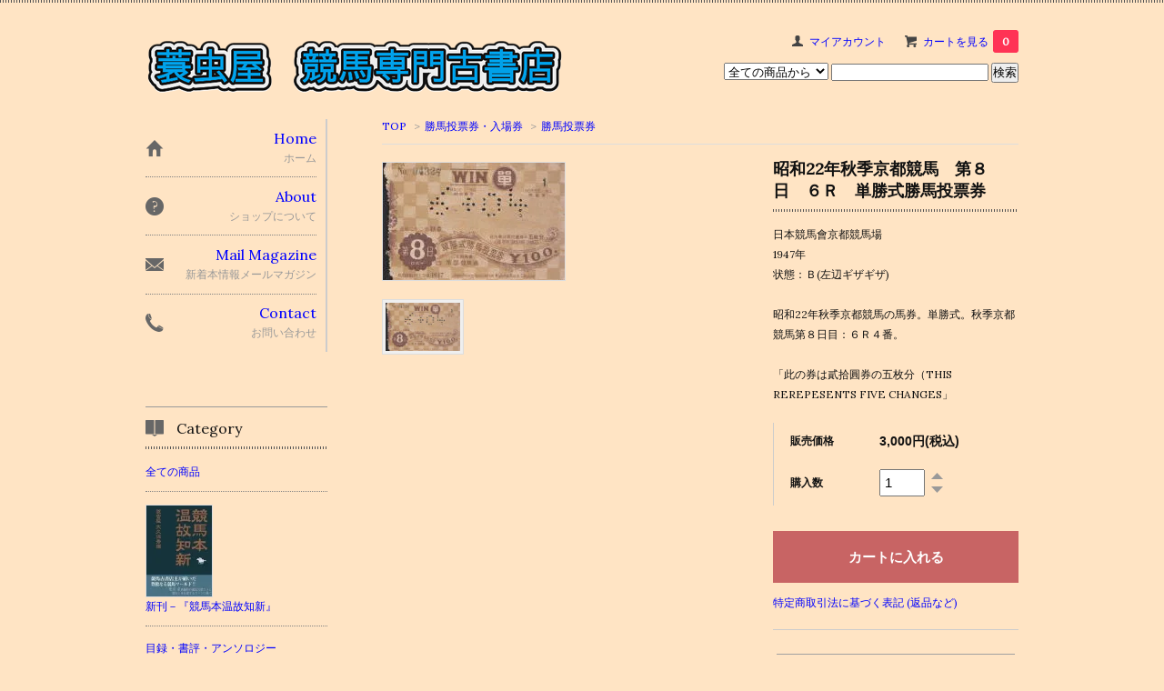

--- FILE ---
content_type: text/html; charset=EUC-JP
request_url: https://minomushiya.com/?pid=180781769
body_size: 10980
content:
<!DOCTYPE html PUBLIC "-//W3C//DTD XHTML 1.0 Transitional//EN" "http://www.w3.org/TR/xhtml1/DTD/xhtml1-transitional.dtd">
<html xmlns:og="http://ogp.me/ns#" xmlns:fb="http://www.facebook.com/2008/fbml" xmlns:mixi="http://mixi-platform.com/ns#" xmlns="http://www.w3.org/1999/xhtml" xml:lang="ja" lang="ja" dir="ltr">
<head>
<meta http-equiv="content-type" content="text/html; charset=euc-jp" />
<meta http-equiv="X-UA-Compatible" content="IE=edge,chrome=1" />
<title>昭和22年秋季京都競馬　第８日　６Ｒ　単勝式勝馬投票券 - 《蓑虫屋》　競馬専門古書店</title>
<meta name="Keywords" content="昭和22年秋季京都競馬　第８日　６Ｒ　単勝式勝馬投票券,minomushiya,蓑虫屋,競馬,古本,古書,馬券,通信販売,買い取り,買取,買入,三鷹,みたか,古本店,古書店,競馬本" />
<meta name="Description" content="《蓑虫屋》　競馬専門のオンライン古書店です。競馬や馬に関する本、高価買い取り中。出張買い取りも行っています。" />
<meta name="Author" content="" />
<meta name="Copyright" content="GMOペパボ" />
<meta http-equiv="content-style-type" content="text/css" />
<meta http-equiv="content-script-type" content="text/javascript" />
<link rel="stylesheet" href="https://img07.shop-pro.jp/PA01354/838/css/2/index.css?cmsp_timestamp=20200411123525" type="text/css" />

<link rel="alternate" type="application/rss+xml" title="rss" href="https://minomushiya.com/?mode=rss" />
<link rel="alternate" media="handheld" type="text/html" href="https://minomushiya.com/?prid=180781769" />
<link rel="shortcut icon" href="https://img07.shop-pro.jp/PA01354/838/favicon.ico?cmsp_timestamp=20260202150714" />
<script type="text/javascript" src="//ajax.googleapis.com/ajax/libs/jquery/1.7.2/jquery.min.js" ></script>
<meta property="og:title" content="昭和22年秋季京都競馬　第８日　６Ｒ　単勝式勝馬投票券 - 《蓑虫屋》　競馬専門古書店" />
<meta property="og:description" content="《蓑虫屋》　競馬専門のオンライン古書店です。競馬や馬に関する本、高価買い取り中。出張買い取りも行っています。" />
<meta property="og:url" content="https://minomushiya.com?pid=180781769" />
<meta property="og:site_name" content="《蓑虫屋》　競馬専門古書店" />
<meta property="og:image" content="https://img07.shop-pro.jp/PA01354/838/product/180781769.jpg?cmsp_timestamp=20240506124036"/>
<meta property="og:type" content="product" />
<meta property="product:price:amount" content="3000" />
<meta property="product:price:currency" content="JPY" />
<meta property="product:product_link" content="https://minomushiya.com?pid=180781769" />
<script>
  var Colorme = {"page":"product","shop":{"account_id":"PA01354838","title":"\u300a\u84d1\u866b\u5c4b\u300b\u3000\u7af6\u99ac\u5c02\u9580\u53e4\u66f8\u5e97"},"basket":{"total_price":0,"items":[]},"customer":{"id":null},"inventory_control":"product","product":{"shop_uid":"PA01354838","id":180781769,"name":"\u662d\u548c22\u5e74\u79cb\u5b63\u4eac\u90fd\u7af6\u99ac\u3000\u7b2c\uff18\u65e5\u3000\uff16\uff32\u3000\u5358\u52dd\u5f0f\u52dd\u99ac\u6295\u7968\u5238","model_number":"","stock_num":1,"sales_price":3000,"sales_price_including_tax":3000,"variants":[],"category":{"id_big":2125635,"id_small":1},"groups":[],"members_price":2000,"members_price_including_tax":2000}};

  (function() {
    function insertScriptTags() {
      var scriptTagDetails = [];
      var entry = document.getElementsByTagName('script')[0];

      scriptTagDetails.forEach(function(tagDetail) {
        var script = document.createElement('script');

        script.type = 'text/javascript';
        script.src = tagDetail.src;
        script.async = true;

        if( tagDetail.integrity ) {
          script.integrity = tagDetail.integrity;
          script.setAttribute('crossorigin', 'anonymous');
        }

        entry.parentNode.insertBefore(script, entry);
      })
    }

    window.addEventListener('load', insertScriptTags, false);
  })();
</script>
</head>
<body>
<meta name="colorme-acc-payload" content="?st=1&pt=10029&ut=180781769&at=PA01354838&v=20260203024455&re=&cn=ec7ddff6577392f33dbae1128f442e6d" width="1" height="1" alt="" /><script>!function(){"use strict";Array.prototype.slice.call(document.getElementsByTagName("script")).filter((function(t){return t.src&&t.src.match(new RegExp("dist/acc-track.js$"))})).forEach((function(t){return document.body.removeChild(t)})),function t(c){var r=arguments.length>1&&void 0!==arguments[1]?arguments[1]:0;if(!(r>=c.length)){var e=document.createElement("script");e.onerror=function(){return t(c,r+1)},e.src="https://"+c[r]+"/dist/acc-track.js?rev=3",document.body.appendChild(e)}}(["acclog001.shop-pro.jp","acclog002.shop-pro.jp"])}();</script><link href='https://fonts.googleapis.com/css?family=Lora:400' rel='stylesheet' type='text/css'>
<script>
  $(function(){
    $(".more_btn").on("click", function() {
      $(".more_seller").toggle();
      $(".updown").toggleClass("more_up");
    });
  });

$(function(){
  $('a[href^=#]').click(function(){
    var speed = 500;
    var href= $(this).attr("href");
    var target = $(href == "#" || href == "" ? 'html' : href);
    var position = target.offset().top;
    $("html, body").animate({scrollTop:position}, speed, "swing");
    return false;
  });
});
</script>

<div id="top_line">

</div>

<div id="container">

  
  <div id="header">
    <div class="header_link">
      <ul>
        <li class="my_account"><a href="https://minomushiya.com/?mode=myaccount"><i class="account"></i>マイアカウント</a></li>
                <li class="view_cart"><a href="https://minomushiya.com/cart/proxy/basket?shop_id=PA01354838&shop_domain=minomushiya.com"><i class="cart"></i>カートを見る<span class="count">0</span></a></li>
      </ul>
    </div>

      
    
          

    
    <div class="search">
      <form action="https://minomushiya.com/" method="GET" id="search">
        <input type="hidden" name="mode" value="srh" />
        <select name="cid" style="width: 115px;">
          <option value="">全ての商品から</option>
                    <option value="2887963,0">新刊－『競馬本温故知新』</option>
                    <option value="2125603,0">目録・書評・アンソロジー</option>
                    <option value="2125604,0">騎手・調教師</option>
                    <option value="2125605,0">名馬・ノンフィクション</option>
                    <option value="2125606,0">エッセイ</option>
                    <option value="2125607,0">サラブレッド・歴史</option>
                    <option value="2125609,0">血統・成績</option>
                    <option value="2752072,0">競馬番組</option>
                    <option value="2174173,0">競馬年鑑・レコードブック</option>
                    <option value="2125613,0">乗馬・馬事文化</option>
                    <option value="2125616,0">紀行・ガイド</option>
                    <option value="2125612,0">医学・装蹄</option>
                    <option value="2125610,0">競馬資料・紀要</option>
                    <option value="2125620,0">小説（国内）</option>
                    <option value="2125621,0">小説（翻訳）</option>
                    <option value="2125622,0">新橋遊吉</option>
                    <option value="2125617,0">馬券・予想</option>
                    <option value="2125625,0">寺山修司</option>
                    <option value="2125627,0">写真集・画集・絵葉書</option>
                    <option value="2125614,0">建築</option>
                    <option value="2125611,0">名簿</option>
                    <option value="2125608,0">洋書</option>
                    <option value="2125623,0">漫画</option>
                    <option value="2125615,0">種馬場カタログ・パンフ</option>
                    <option value="2125630,0">雑誌・ムック</option>
                    <option value="2125626,0">優駿・ハロン</option>
                    <option value="2125628,0">Gallop</option>
                    <option value="2125631,0">サイン本・色紙</option>
                    <option value="2125632,0">優勝レイ・ゼッケン・記念品・帽子</option>
                    <option value="2125633,0">浮世絵・ポスター・写真等</option>
                    <option value="2125634,0">DVD・映画パンフ</option>
                    <option value="2125635,0">勝馬投票券・入場券</option>
                    <option value="2913452,0">海外レープロ</option>
                    <option value="2125636,0">競輪・競艇・オート</option>
                    <option value="2125637,0">ギャンブル</option>
                    <option value="2497397,0">訳あり特売品</option>
                  </select>
        <input type="text" name="keyword">
        <input type="submit" value="検索" />
      </form>
    </div>
    

    <h1 class="logo"><a href="https://minomushiya.com/"><img src="https://img07.shop-pro.jp/PA01354/838/PA01354838.png?cmsp_timestamp=20260202150714" alt="《蓑虫屋》　競馬専門古書店" /></a></h1>
  </div>
  

  
  <div id="main">
  <div class="footstamp">
  
  
  <p>
    <a href="https://minomushiya.com/">TOP</a>
    <span>&gt;</span><a href='?mode=cate&cbid=2125635&csid=0'>勝馬投票券・入場券</a>    <span>&gt;</span><a href='?mode=cate&cbid=2125635&csid=1'>勝馬投票券</a>  </p>
  
    
</div>

<form class="clearfix product_form" name="product_form" method="post" action="https://minomushiya.com/cart/proxy/basket/items/add">

<div class="product_detail_area">
    <div class="add_cart">
           
             <h2 class="product_name">昭和22年秋季京都競馬　第８日　６Ｒ　単勝式勝馬投票券</h2>
          <div class="product_description">
            日本競馬會京都競馬場<br />
1947年<br />
状態：Ｂ(左辺ギザギザ)<br />
<br />
昭和22年秋季京都競馬の馬券。単勝式。秋季京都競馬第８日目：６Ｒ４番。<br />
<br />
「此の券は貳拾圓券の五枚分（THIS REREPESENTS FIVE CHANGES」
          </div>
        
        <table class="add_cart_table">
          
                    
                                  <tr>
              <th>販売価格</th>
              <td>
                                
                  <strong class="price">3,000円(税込)</strong><br />
                            </td>
              </tr>
                    
                    
                                    <tr>
                <th>購入数</th>
                <td>
                  <table border="0" cellpadding="0" cellspacing="0">
                    <tr>
                      <td class="pur_block" style="padding: 0px; border:none;">
                        <input type="text" name="product_num" value="1" />
                      </td>
                      <td class="pur_block" style="padding: 0px; border:none;">
                        <div style="width: 25px;">
                        <a href="javascript:f_change_num2(document.product_form.product_num,'1',1,1);"><img src="https://img.shop-pro.jp/tmpl_img/67/nup.png"></a>
                        <a href="javascript:f_change_num2(document.product_form.product_num,'0',1,1);"><img src="https://img.shop-pro.jp/tmpl_img/67/ndown.png"></a>
                        </div>
                      </td>
                      <td class="pur_block" style="border:none;">
                        <p></p>
                      </td>
                    </tr>
                  </table>
                </td>
              </tr>
                                
                    
                                      </table>
                              </div>

    <div class="product_images">

    <script type="text/javascript" src="https://img.shop-pro.jp/js/cloud-zoom.1.0.2.js"></script>

    <div class="zoom-section">
      <div class="zoom-small-image">
        <div id="wrap">
          
                      <a href="https://img07.shop-pro.jp/PA01354/838/product/180781769.jpg?cmsp_timestamp=20240506124036" class="cloud-zoom" id="zoom1" rel="position: &#39;inside&#39; , showTitle: true, adjustX:-4, adjustY:-4" style="position: relative; display: block; " title="">
            <img src="https://img07.shop-pro.jp/PA01354/838/product/180781769.jpg?cmsp_timestamp=20240506124036" style="display: block;" />
            </a>
                    
          <input type="hidden" name="user_hash" value="e930b19c6742d7c16f3b861bc47c15e7"><input type="hidden" name="members_hash" value="e930b19c6742d7c16f3b861bc47c15e7"><input type="hidden" name="shop_id" value="PA01354838"><input type="hidden" name="product_id" value="180781769"><input type="hidden" name="members_id" value=""><input type="hidden" name="back_url" value="https://minomushiya.com/?pid=180781769"><input type="hidden" name="needs_basket_token" value="1"><input type="hidden" name="reference_token" value="e85a3600618841d9be24da45c9469bc3"><input type="hidden" name="shop_domain" value="minomushiya.com">
      </div>
    </div>

    <div class="zoom-desc clearfix">
              <a href="https://img07.shop-pro.jp/PA01354/838/product/180781769.jpg?cmsp_timestamp=20240506124036" class="cloud-zoom-gallery" title="" rel="useZoom: &#39;zoom1&#39;, smallImage: &#39; https://img07.shop-pro.jp/PA01354/838/product/180781769.jpg?cmsp_timestamp=20240506124036&#39; ">
        <img class="zoom-tiny-image" src="https://img07.shop-pro.jp/PA01354/838/product/180781769.jpg?cmsp_timestamp=20240506124036" />
        </a>
                </div>
  </div>
</div>



        
        

        



<div class="add_cart">


        
        
          <div class="disable_cartin button_area">
            <input type="submit" value="カートに入れる" class="btn btn-primary btn-large" />
          </div>
                
              
        <p id="sk_link_other">
          <a href="https://minomushiya.com/?mode=sk">特定商取引法に基づく表記 (返品など)</a>
        </p>

          <div class="product_link_area">
          
          <p>
            <a class="btn btn-contact" href="https://minomushiya.shop-pro.jp/customer/products/180781769/inquiries/new">この商品について問い合わせる</a>
          </p>
          <ul class="other_link">
                      <li><a href="mailto:?subject=%E3%80%90%E3%80%8A%E8%93%91%E8%99%AB%E5%B1%8B%E3%80%8B%E3%80%80%E7%AB%B6%E9%A6%AC%E5%B0%82%E9%96%80%E5%8F%A4%E6%9B%B8%E5%BA%97%E3%80%91%E3%81%AE%E3%80%8C%E6%98%AD%E5%92%8C22%E5%B9%B4%E7%A7%8B%E5%AD%A3%E4%BA%AC%E9%83%BD%E7%AB%B6%E9%A6%AC%E3%80%80%E7%AC%AC%EF%BC%98%E6%97%A5%E3%80%80%EF%BC%96%EF%BC%B2%E3%80%80%E5%8D%98%E5%8B%9D%E5%BC%8F%E5%8B%9D%E9%A6%AC%E6%8A%95%E7%A5%A8%E5%88%B8%E3%80%8D%E3%81%8C%E3%81%8A%E3%81%99%E3%81%99%E3%82%81%E3%81%A7%E3%81%99%EF%BC%81&body=%0D%0A%0D%0A%E2%96%A0%E5%95%86%E5%93%81%E3%80%8C%E6%98%AD%E5%92%8C22%E5%B9%B4%E7%A7%8B%E5%AD%A3%E4%BA%AC%E9%83%BD%E7%AB%B6%E9%A6%AC%E3%80%80%E7%AC%AC%EF%BC%98%E6%97%A5%E3%80%80%EF%BC%96%EF%BC%B2%E3%80%80%E5%8D%98%E5%8B%9D%E5%BC%8F%E5%8B%9D%E9%A6%AC%E6%8A%95%E7%A5%A8%E5%88%B8%E3%80%8D%E3%81%AEURL%0D%0Ahttps%3A%2F%2Fminomushiya.com%2F%3Fpid%3D180781769%0D%0A%0D%0A%E2%96%A0%E3%82%B7%E3%83%A7%E3%83%83%E3%83%97%E3%81%AEURL%0Ahttps%3A%2F%2Fminomushiya.com%2F">この商品を友達に教える</a></li>
            <li><a href="https://minomushiya.com/?mode=cate&cbid=2125635&csid=1">買い物を続ける</a></li>
          </ul>
          <ul class="share clearfix">
            <li><div class="twitter">
            <a href="https://twitter.com/share" class="twitter-share-button" data-url="https://minomushiya.com/?pid=180781769" data-text="" data-lang="ja" >ツイート</a>
<script charset="utf-8">!function(d,s,id){var js,fjs=d.getElementsByTagName(s)[0],p=/^http:/.test(d.location)?'http':'https';if(!d.getElementById(id)){js=d.createElement(s);js.id=id;js.src=p+'://platform.twitter.com/widgets.js';fjs.parentNode.insertBefore(js,fjs);}}(document, 'script', 'twitter-wjs');</script>
          </div></li>
          <li><div class="fb-like">
            
          </div></li>
          <li><div class="line">
           <div class="line-it-button" data-lang="ja" data-type="share-a" data-ver="3"
                         data-color="default" data-size="small" data-count="false" style="display: none;"></div>
                       <script src="https://www.line-website.com/social-plugins/js/thirdparty/loader.min.js" async="async" defer="defer"></script>
          </div></li></ul>
         <ul class="share calamel-link clearfix">  
                      <li><div class="fav_button"></div></li>
         </ul>
</div>


</div>


</div>
</form>
<br style="clear:both;">




  <div class="box  box_small" id="box_recommend">
  <div class="header_block clearfix">
  <div class="icon">
  <img src="https://img.shop-pro.jp/tmpl_img/67/recommended_icon.png">
  </div>
  <div class="title">
  <h3>新着・再入荷</h3>
  </div>
  </div>
        <div class="item_box">
        
        <div class="item_image">
                        <a href="?pid=190377249"><img src="https://img07.shop-pro.jp/PA01354/838/product/190377249_th.jpg?cmsp_timestamp=20260201215951" class="item" /></a><br />
                    </div>
        <div class="item_detail">
            
            <p class="item_name">
                <a href="?pid=190377249"><img class='new_mark_img1' src='https://img.shop-pro.jp/img/new/icons12.gif' style='border:none;display:inline;margin:0px;padding:0px;width:auto;' />青森縣三本木産馬組合要覧</a><br />
            </p>
            <p class="item_price">
							
							
                                
                50,000円(税込)<br />
                            </p>
        </div>
    </div>
            <div class="item_box">
        
        <div class="item_image">
                        <a href="?pid=190377250"><img src="https://img07.shop-pro.jp/PA01354/838/product/190377250_th.jpg?cmsp_timestamp=20260201220044" class="item" /></a><br />
                    </div>
        <div class="item_detail">
            
            <p class="item_name">
                <a href="?pid=190377250"><img class='new_mark_img1' src='https://img.shop-pro.jp/img/new/icons12.gif' style='border:none;display:inline;margin:0px;padding:0px;width:auto;' />馬のまち　三本木と馬車</a><br />
            </p>
            <p class="item_price">
							
							
                                
                5,000円(税込)<br />
                            </p>
        </div>
    </div>
            <div class="item_box">
        
        <div class="item_image">
                        <a href="?pid=190377251"><img src="https://img07.shop-pro.jp/PA01354/838/product/190377251_th.jpg?cmsp_timestamp=20260201220154" class="item" /></a><br />
                    </div>
        <div class="item_detail">
            
            <p class="item_name">
                <a href="?pid=190377251"><img class='new_mark_img1' src='https://img.shop-pro.jp/img/new/icons12.gif' style='border:none;display:inline;margin:0px;padding:0px;width:auto;' />田代牧野沿革史</a><br />
            </p>
            <p class="item_price">
							
							
                                
                15,000円(税込)<br />
                            </p>
        </div>
    </div>
            <div class="item_box">
        
        <div class="item_image">
                        <a href="?pid=102298688"><img src="https://img07.shop-pro.jp/PA01354/838/product/102298688_th.jpg?cmsp_timestamp=20210808192927" class="item" /></a><br />
                    </div>
        <div class="item_detail">
            
            <p class="item_name">
                <a href="?pid=102298688"><img class='new_mark_img1' src='https://img.shop-pro.jp/img/new/icons57.gif' style='border:none;display:inline;margin:0px;padding:0px;width:auto;' />サラブレッドの研究　　Breeding the Racehorse</a><br />
            </p>
            <p class="item_price">
							
							
                                
                15,000円(税込)<br />
                            </p>
        </div>
    </div>
            <div class="item_box box_last">
        
        <div class="item_image">
                        <a href="?pid=104545186"><img src="https://img07.shop-pro.jp/PA01354/838/product/104545186_th.jpg?cmsp_timestamp=20260201192347" class="item" /></a><br />
                    </div>
        <div class="item_detail">
            
            <p class="item_name">
                <a href="?pid=104545186"><img class='new_mark_img1' src='https://img.shop-pro.jp/img/new/icons57.gif' style='border:none;display:inline;margin:0px;padding:0px;width:auto;' />馬と踊ろう　Dancing with Horses</a><br />
            </p>
            <p class="item_price">
<span class="sold_out">売切れ</span>
            </p>
        </div>
    </div>
            <br style="clear:both;" />
  </div>

<script type="text/javascript" src="https://img.shop-pro.jp/js/jquery.easing.1.3.js"></script>

  
  
      
    </div>
  


<div id="side">
  
  
    <div class="box" id="side_nav">
    <ul>
         <li><a href="https://minomushiya.com/"><div class="nav_item clearfix"><div class="nav_icon"><img src="https://img.shop-pro.jp/tmpl_img/67/home_icon.png"></div><div class="nav_title"><h3>Home</h3>
<p>ホーム</p></div></div></a></li>
         <li><a href="https://minomushiya.com/?mode=sk"><div class="nav_item clearfix"><div class="nav_icon"><img src="https://img.shop-pro.jp/tmpl_img/67/about_icon.png"></div><div class="nav_title"><h3>About</h3>
<p>ショップについて</p></div></div></a></li>
                         <li><a href="https://minomushiya.shop-pro.jp/customer/newsletter/subscriptions/new"><div class="nav_item clearfix"><div class="nav_icon"><img src="https://img.shop-pro.jp/tmpl_img/67/mailmaga_icon.png"></div><div class="nav_title"><h3>Mail Magazine</h3>
<p>新着本情報メールマガジン</p></div></div></a></li>
                 <li><a href="https://minomushiya.shop-pro.jp/customer/inquiries/new"><div class="nav_item clearfix"><div class="nav_icon"><img src="https://img.shop-pro.jp/tmpl_img/67/contact_icon.png"></div><div class="nav_title"><h3>Contact</h3>
<p>お問い合わせ</p></div></div></a></li>
     </ul>
    </div>
    



  <div class="box box_default" id="box_category">
  <div class="header_block clearfix">
  <div class="icon">
  <img src="https://img.shop-pro.jp/tmpl_img/67/category_icon.png">
  </div>
  <div class="title">
  <h3>Category</h3>
  </div>
  </div>
  <ul>
    <li><a href="https://minomushiya.com/?mode=srh&cid=&keyword="><div><p>全ての商品</p></div></a></li>      
                <li>
      <a href="https://minomushiya.com/?mode=cate&cbid=2887963&csid=0"><div><img src="https://img07.shop-pro.jp/PA01354/838/category/2887963_0.jpg?cmsp_timestamp=20231229221548" /><br />
      <p>新刊－『競馬本温故知新』</p></div></a>
      </li>
                      <li><a href="https://minomushiya.com/?mode=cate&cbid=2125603&csid=0"><div><p>目録・書評・アンソロジー</p></div></a></li>
                      <li><a href="https://minomushiya.com/?mode=cate&cbid=2125604&csid=0"><div><p>騎手・調教師</p></div></a></li>
                      <li><a href="https://minomushiya.com/?mode=cate&cbid=2125605&csid=0"><div><p>名馬・ノンフィクション</p></div></a></li>
                      <li><a href="https://minomushiya.com/?mode=cate&cbid=2125606&csid=0"><div><p>エッセイ</p></div></a></li>
                      <li><a href="https://minomushiya.com/?mode=cate&cbid=2125607&csid=0"><div><p>サラブレッド・歴史</p></div></a></li>
                      <li><a href="https://minomushiya.com/?mode=cate&cbid=2125609&csid=0"><div><p>血統・成績</p></div></a></li>
                      <li><a href="https://minomushiya.com/?mode=cate&cbid=2752072&csid=0"><div><p>競馬番組</p></div></a></li>
                      <li><a href="https://minomushiya.com/?mode=cate&cbid=2174173&csid=0"><div><p>競馬年鑑・レコードブック</p></div></a></li>
                      <li><a href="https://minomushiya.com/?mode=cate&cbid=2125613&csid=0"><div><p>乗馬・馬事文化</p></div></a></li>
                      <li><a href="https://minomushiya.com/?mode=cate&cbid=2125616&csid=0"><div><p>紀行・ガイド</p></div></a></li>
                      <li><a href="https://minomushiya.com/?mode=cate&cbid=2125612&csid=0"><div><p>医学・装蹄</p></div></a></li>
                      <li><a href="https://minomushiya.com/?mode=cate&cbid=2125610&csid=0"><div><p>競馬資料・紀要</p></div></a></li>
                      <li><a href="https://minomushiya.com/?mode=cate&cbid=2125620&csid=0"><div><p>小説（国内）</p></div></a></li>
                      <li><a href="https://minomushiya.com/?mode=cate&cbid=2125621&csid=0"><div><p>小説（翻訳）</p></div></a></li>
                      <li><a href="https://minomushiya.com/?mode=cate&cbid=2125622&csid=0"><div><p>新橋遊吉</p></div></a></li>
                      <li><a href="https://minomushiya.com/?mode=cate&cbid=2125617&csid=0"><div><p>馬券・予想</p></div></a></li>
                      <li><a href="https://minomushiya.com/?mode=cate&cbid=2125625&csid=0"><div><p>寺山修司</p></div></a></li>
                      <li><a href="https://minomushiya.com/?mode=cate&cbid=2125627&csid=0"><div><p>写真集・画集・絵葉書</p></div></a></li>
                      <li><a href="https://minomushiya.com/?mode=cate&cbid=2125614&csid=0"><div><p>建築</p></div></a></li>
                      <li><a href="https://minomushiya.com/?mode=cate&cbid=2125611&csid=0"><div><p>名簿</p></div></a></li>
                      <li><a href="https://minomushiya.com/?mode=cate&cbid=2125608&csid=0"><div><p>洋書</p></div></a></li>
                      <li><a href="https://minomushiya.com/?mode=cate&cbid=2125623&csid=0"><div><p>漫画</p></div></a></li>
                      <li><a href="https://minomushiya.com/?mode=cate&cbid=2125615&csid=0"><div><p>種馬場カタログ・パンフ</p></div></a></li>
                      <li><a href="https://minomushiya.com/?mode=cate&cbid=2125630&csid=0"><div><p>雑誌・ムック</p></div></a></li>
                      <li><a href="https://minomushiya.com/?mode=cate&cbid=2125626&csid=0"><div><p>優駿・ハロン</p></div></a></li>
                      <li><a href="https://minomushiya.com/?mode=cate&cbid=2125628&csid=0"><div><p>Gallop</p></div></a></li>
                      <li><a href="https://minomushiya.com/?mode=cate&cbid=2125631&csid=0"><div><p>サイン本・色紙</p></div></a></li>
                      <li><a href="https://minomushiya.com/?mode=cate&cbid=2125632&csid=0"><div><p>優勝レイ・ゼッケン・記念品・帽子</p></div></a></li>
                      <li><a href="https://minomushiya.com/?mode=cate&cbid=2125633&csid=0"><div><p>浮世絵・ポスター・写真等</p></div></a></li>
                      <li><a href="https://minomushiya.com/?mode=cate&cbid=2125634&csid=0"><div><p>DVD・映画パンフ</p></div></a></li>
                      <li><a href="https://minomushiya.com/?mode=cate&cbid=2125635&csid=0"><div><p>勝馬投票券・入場券</p></div></a></li>
                      <li><a href="https://minomushiya.com/?mode=cate&cbid=2913452&csid=0"><div><p>海外レープロ</p></div></a></li>
                      <li><a href="https://minomushiya.com/?mode=cate&cbid=2125636&csid=0"><div><p>競輪・競艇・オート</p></div></a></li>
                      <li><a href="https://minomushiya.com/?mode=cate&cbid=2125637&csid=0"><div><p>ギャンブル</p></div></a></li>
                      <li><a href="https://minomushiya.com/?mode=cate&cbid=2497397&csid=0"><div><p>訳あり特売品</p></div></a></li>
            </ul>
</div>


  
  

    
        

    
    
        <div class="box box_default" id="box_freepage">
  <div class="header_block clearfix">
  <div class="icon">
  <img src="https://img.shop-pro.jp/tmpl_img/67/other_icon.png">
  </div>
  <div class="title">
  <h3>Other page</h3>
  </div>
  </div>
      <ul>
                <li><a href="https://minomushiya.com/?mode=f1"><div>買い取りについて</div></a></li>
                <li><a href="https://minomushiya.com/?mode=f2"><div>本の状態について</div></a></li>
              </ul>
    </div>
        

    
        

      
            
    </div>
  

  
<a href="#top_line" class="to_top"><span>Top</span></a>
  

  
  <div id="footer">

 
    
<div class="foot_policy clearfix">
  <div class="foot_sk_box">  
    <h3>返品について</h3>                  
      <dl>
        <dt><h4>返品期限</h4></dt>
        <dd><p>商品到着後７日以内とさせていただきます。</p></dd>
        <dt><h4>返品送料</h4></dt>
        <dd><p>お客様都合による返品につきましてはお客様のご負担とさせていただきます。<br />
不良品に該当する場合は当方で負担いたします。</p></dd>
      </dl>
  </div>



  <div id="pay" class="foot_sk_box">
    <h3>お支払い方法</h3>
      <dl>
                        <dt>
          <h4>クレジットカード(AMEX/VISA/JCB/MASTER/DINERS)</h4><dt>
          <dd><p>            <img class='payment_img' src='https://img.shop-pro.jp/common/card2.gif'><img class='payment_img' src='https://img.shop-pro.jp/common/card6.gif'><img class='payment_img' src='https://img.shop-pro.jp/common/card18.gif'><img class='payment_img' src='https://img.shop-pro.jp/common/card0.gif'><img class='payment_img' src='https://img.shop-pro.jp/common/card9.gif'>
                    <br>クレジットカート先払い。
          </p><dd>
                        <dt>
          <h4>Amazon Pay</h4><dt>
          <dd><p>          Amazonのアカウントに登録された配送先や支払い方法を利用して決済できます。
          </p><dd>
                        <dt>
          <h4>PayPay銀行振込</h4><dt>
          <dd><p>          先払い。振込手数料はご負担ください。
          </p><dd>
                        <dt>
          <h4>ゆうちょ銀行振込</h4><dt>
          <dd><p>          先払い。振込手数料はご負担ください。
          </p><dd>
                        <dt>
          <h4>三菱ＵＦＪ銀行</h4><dt>
          <dd><p>          先払い。振込手数料はご負担ください。
          </p><dd>
                        <dt>
          <h4>郵便振替</h4><dt>
          <dd><p>          先払い。振替手数料はご負担ください。
          </p><dd>
          </dl>
  </div>



  <div class="foot_sk_box">
    <h3>配送方法・送料について</h3>
    <dl>
                        
        <dt>
          <h4>日本郵便</h4>
       </dt>
       <dd>          
<p>送料は、１回の注文につき冊数・重量にかかわらず３００円。１万円以上のご注文で送料無料です。<BR><BR>クリックポスト、レターパック、ゆうパック等日本郵便のサービスにて発送いたします。発送は日本国内に限らせていただきます。</p>
        </dd>
      </dl>
  </div>


      
    
        
</div>  

 
 
 
   <ul class="footer_menu">
      <li><a href="https://minomushiya.com/">ホーム</a></li>
      <li><a href="https://minomushiya.com/?mode=myaccount">マイアカウント</a></li>
      <li><a href="https://minomushiya.shop-pro.jp/customer/inquiries/new">お問い合わせ</a></li>
      <li><a href="https://minomushiya.com/?mode=privacy">プライバシーポリシー</a></li>
      <li><a href="https://minomushiya.com/?mode=sk#payment">お支払い方法について</a></li>
      <li><a href="https://minomushiya.com/?mode=sk#delivery">配送方法・送料について</a></li>
      <li><a href="https://minomushiya.com/?mode=sk">特定商取引法に基づく表記</a></li>
      <li><a href="https://minomushiya.com/?mode=rss">RSS</a> / <a href="https://minomushiya.com/?mode=atom">ATOM</a></li>
    </ul>
    <address class="copyright">
      蓑虫屋　　　THE HORSEPLAYER'S BOOKSHOP　MINOMUSHIYA
      <span class="powered"><a href="http://shop-pro.jp" target="_blank">Powered&nbsp;<img src="https://img.shop-pro.jp/tmpl_img/67/powered.png" alt="カラーミーショップ" /></a></span>
    </address>
  </div>
 
  
</div><link rel="stylesheet" href="css/amazon-pay-buy-now.css?20260107">

<div id="amazon-pay-buy-now-modal" class="amazon-pay-buy-now-modal-layout amazon_pay_buy_now_modal cart_modal__close amazonpay">
  <div class="amazon-pay-buy-now-modal-layout__container not_bubbling">
    <label class="cart_modal__close amazon-pay-buy-now-modal-layout__close-icon"></label>
    <p class="amazon-pay-buy-now-modal-layout__heading">
      こちらの商品が<br class="sp-br">カートに入りました
    </p>
    <div class="amazon-pay-buy-now-item">
              <div class="amazon-pay-buy-now-item__image"><img src="https://img07.shop-pro.jp/PA01354/838/product/180781769.jpg?cmsp_timestamp=20240506124036" alt="昭和22年秋季京都競馬　第８日　６Ｒ　単勝式勝馬投票券" /></div>
            <p class="amazon-pay-buy-now-item__name">昭和22年秋季京都競馬　第８日　６Ｒ　単勝式勝馬投票券</p>
    </div>
    <div class="amazon-pay-buy-now-modal-layout__action">
      <a class="amazon-pay-buy-now-button" href="/cart/">
        かごの中身を見る
      </a>

      <div class="amazon-pay-buy-now-button-unit">
        <p class="amazon-pay-buy-now-button-unit__text">または、今すぐ購入</p>
        <div id="AmazonPayButton"></div>
      </div>
      <p class="cart_modal__close amazon-pay-buy-now-text-link">ショッピングを続ける</p>
    </div>
  </div>
</div>

<div id="amazon-pay-buy-now-error-modal" class="amazon-pay-buy-now-modal-layout amazon_pay_buy_now_error_modal cart_in_error__close">
  <div class="amazon-pay-buy-now-modal-layout__container not_bubbling">
    <label class="cart_in_error__close amazon-pay-buy-now-modal-layout__close-icon"></label>
    <p class="amazon-pay-buy-now-modal-layout__heading amazon_pay_buy_now_error_message cart_in_error_modal__heading"></p>
    <div class="amazon-pay-buy-now-modal-layout__action">
      <button class="cart_in_error__close amazon-pay-buy-now-button">ショッピングを続ける</button>
    </div>
  </div>
</div>

<div id="amazon-pay-buy-now-processing-modal" class="amazon-pay-buy-now-modal-layout amazon_pay_buy_now_processing_modal">
  <div class="amazon-pay-buy-now-modal-layout__container not_bubbling">
    <div class="amazon-pay-buy-now-processing">
      <div class="amazon-pay-buy-now-processing__icon">
        <div class="in-circular-progress-indicator" role="progressbar"></div>
      </div>
      <p class="amazon-pay-buy-now-processing__heading">
        Amazon Payで決済中です。
      </p>
      <p class="amazon-pay-buy-now-processing__body">
        そのままお待ちください。<br>決済が完了すると、自動で画面が切り替わります。
      </p>
    </div>
  </div>
</div>

<script src="https://static-fe.payments-amazon.com/checkout.js" charset="utf-8"></script>
<script type="text/javascript" charset="utf-8">
  let prefecture = null;
  let deliveryId = null;

  const openColomreAmazonPayBuyNowProcessingModal = () => {
    const modal = document.querySelector('#amazon-pay-buy-now-modal')
    modal.style.visibility = 'hidden';
    modal.querySelectorAll('*').forEach(el => el.style.visibility = 'hidden');

    const processingModal = document.querySelector('#amazon-pay-buy-now-processing-modal')
    processingModal.style.visibility = "visible";
    processingModal.querySelectorAll('*').forEach(el => el.style.visibility = "visible");
  }

  const closeColomreAmazonPayBuyNowProcessingModal = () => {
    const modal = document.querySelector('#amazon-pay-buy-now-modal')
    modal.style.visibility = 'visible';
    modal.querySelectorAll('*').forEach(el => el.style.visibility = 'visible');

    const processingModal = document.querySelector('#amazon-pay-buy-now-processing-modal')
    processingModal.style.visibility = "hidden";
    processingModal.querySelectorAll('*').forEach(el => el.style.visibility = "hidden");
  }

  amazon.Pay.renderJSButton('#AmazonPayButton', {
    merchantId: 'A1KXWZ4V0BGRBL',
    ledgerCurrency: 'JPY',
        checkoutLanguage: 'ja_JP',
    productType: 'PayAndShip',
    placement: 'Cart',
    buttonColor: 'Gold',
    checkoutSessionConfig: {
      storeId: 'amzn1.application-oa2-client.1165157344ab434d91be78f103123258',
      scopes: ["name", "email", "phoneNumber", "billingAddress"],
      paymentDetails: {
        paymentIntent: "AuthorizeWithCapture",
        canHandlePendingAuthorization: false
      },
      platformId: "A1RPRQMW5V5B38",
      deliverySpecifications: {
        addressRestrictions: {
          type: "Allowed",
          restrictions: {
            JP: {
              statesOrRegions: ["北海道","青森県","岩手県","宮城県","秋田県","山形県","福島県","茨城県","栃木県","群馬県","埼玉県","千葉県","東京都","神奈川県","新潟県","富山県","石川県","福井県","山梨県","長野県","岐阜県","静岡県","愛知県","三重県","滋賀県","京都府","大阪府","兵庫県","奈良県","和歌山県","鳥取県","島根県","岡山県","広島県","山口県","徳島県","香川県","愛媛県","高知県","福岡県","佐賀県","長崎県","熊本県","大分県","宮崎県","鹿児島県","沖縄県"]
            }
          }
        }
      }
    },
    onInitCheckout: async function (event) {
      prefecture = event.shippingAddress.stateOrRegion;

      openColomreAmazonPayBuyNowProcessingModal();

      try {
        const response = await fetch(
          "/cart/api/public/basket/amazon_pay_buy_now/checkout_sessions",
          {
            method: "POST",
            headers: {
              "Content-type": "application/json"
                          },
            body: JSON.stringify({
              shop_id: 'PA01354838',
              type: "onInitCheckout",
              prefecture: prefecture,
              shipping_address: event.shippingAddress,
              buyer: event.buyer,
              billing_address: event.billingAddress
            })
          }
        );

        if (!response.ok) {
          closeColomreAmazonPayBuyNowProcessingModal();

          const errorResponse = await response.body();
          const errorType = errorResponse.error_type

          return {
            "status": "error",
            "reasonCode": errorType
          }
        }

        const result = await response.json();
        return result;
      } catch (_e) {
        closeColomreAmazonPayBuyNowProcessingModal();

        return {
          status: "error",
          reasonCode: "unknownError",
        }
      }
    },
    onShippingAddressSelection: async function (event) {
      try {
        const response = await fetch(
          "/cart/api/public/basket/amazon_pay_buy_now/checkout_sessions",
          {
            method: "POST",
            headers: {
              "Content-type": "application/json"
                            },
            body: JSON.stringify({
              shop_id: 'PA01354838',
              type: "onShippingAddressSelection",
              prefecture: event.shippingAddress.stateOrRegion,
              shipping_address: event.shippingAddress
            })
          }
        );

        if (!response.ok) {
          closeColomreAmazonPayBuyNowProcessingModal();

          return {
            "status": "error",
            "reasonCode": "shippingAddressInvalid"
          }
        }

        const result = await response.json();
        return result;
      } catch (_e) {
        closeColomreAmazonPayBuyNowProcessingModal();

        return {
          status: "error",
          reasonCode: "unknownError",
        }
      }
    },
    onDeliveryOptionSelection: async function (event) {
      deliveryId = event.deliveryOptions.id

      try {
        const response = await fetch(
          "/cart/api/public/basket/amazon_pay_buy_now/checkout_sessions",
          {
            method: "POST",
            headers: {
              "Content-type": "application/json"
                            },
            body: JSON.stringify({
              shop_id: 'PA01354838',
              type: "onDeliveryOptionSelection",
              delivery_id: event.deliveryOptions.id,
              prefecture: prefecture
            })
          }
        );

        if (!response.ok) {
          closeColomreAmazonPayBuyNowProcessingModal();

          return {
            "status": "error",
            "reasonCode": "deliveryOptionInvalid"
          }
        }

        const result = await response.json();

        return result;
      } catch (_e) {
        closeColomreAmazonPayBuyNowProcessingModal();

        return {
          status: "error",
          reasonCode: "unknownError",
        }
      }
    },
    onCompleteCheckout: async function (event) {
      const form = document.querySelector('form[name="amazon_pay_buy_now_checkout_form"]')

      form.querySelectorAll('input').forEach(input => {
        if (input.name === 'shop_id') {
          input.value = 'PA01354838';
        }
        if (input.name === 'checkout_session_id') {
          input.value = event.amazonCheckoutSessionId;
        }
      });

      if (event.deliveryOptions && event.deliveryOptions.dateTimeWindow) {
        event.deliveryOptions.dateTimeWindow.forEach((d, i) => {
          const typeInput = document.createElement('input');
          typeInput.name = "delivery_options[][type]";
          typeInput.value = d.type;
          form.append(typeInput)

          const valueInput = document.createElement('input')
          valueInput.name = "delivery_options[][value]";
          valueInput.value = d.value;
          form.append(valueInput)
        })
      }

      form.submit();
    },
    onCancel: function (event) {
      closeColomreAmazonPayBuyNowProcessingModal();
    }
  });
</script>

<form name="amazon_pay_buy_now_checkout_form" method="POST" action="/cart/api/public/basket/amazon_pay_buy_now/checkout">
  <input type="hidden" name="shop_id" value="" />
  <input type="hidden" name="checkout_session_id" value="" />
</form><script type="text/javascript" src="https://minomushiya.com/js/cart.js" ></script>
<script type="text/javascript" src="https://minomushiya.com/js/async_cart_in.js" ></script>
<script type="text/javascript" src="https://minomushiya.com/js/product_stock.js" ></script>
<script type="text/javascript" src="https://minomushiya.com/js/js.cookie.js" ></script>
<script type="text/javascript" src="https://minomushiya.com/js/favorite_button.js" ></script>
</body></html>